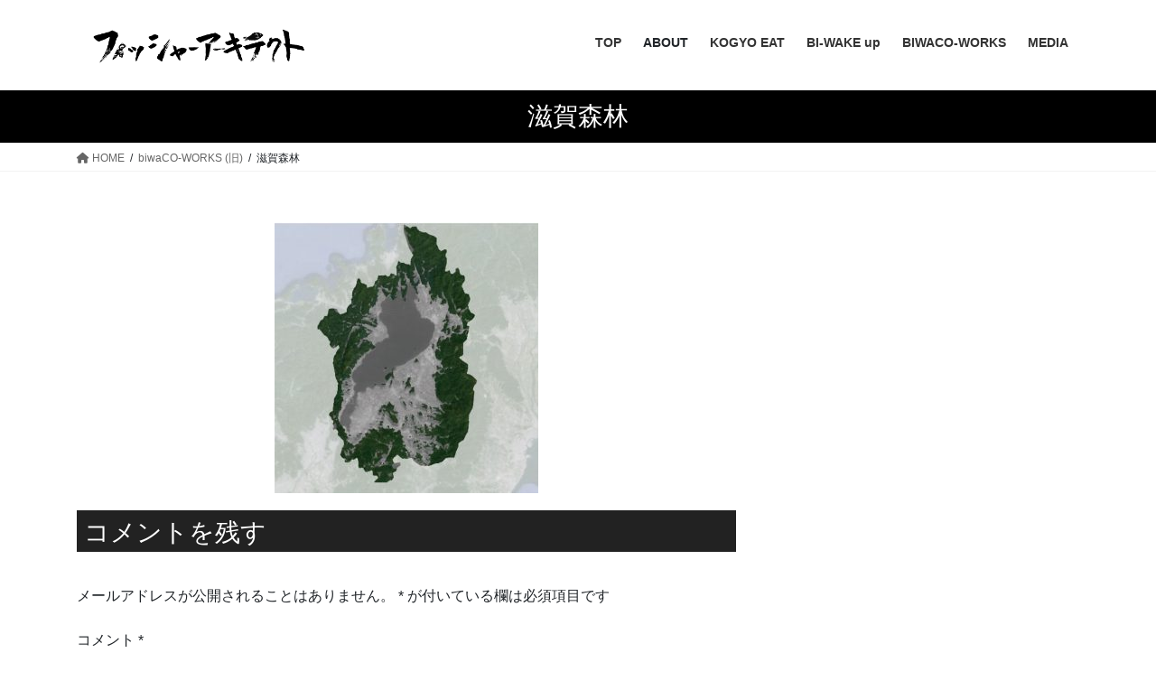

--- FILE ---
content_type: text/css
request_url: https://biwako-fisher-architect.com/BIWAKO/wp-content/themes/lightning_child_sample/style.css?ver=15.23.1
body_size: 11686
content:
@charset "utf-8";
/*
Theme Name: biwako-fisher-architect.com/
Theme URI: ★ テーマの公式サイトなどのURL（空欄でも可） ★
Template: lightning
Description: ★ テーマの説明（空欄でも可） ★
Author: ★ テーマ作成者の名前（空欄でも可） ★
Tags: 
Version: 0.1.2
*/

/*コンテンツ幅と位置（文字少なめは700,多めは800～980）*/
@media (min-width: 992px) {
	.mainSection-col-one {
		width: 980px;
		margin-right: auto;
		margin-left : auto;
	}
}

@media (min-width: 1200px) {
	.mainSection-col-one {
		width: 1080px;
		margin-right: auto;
		margin-left : auto;
	}
}



/*フォントと文字サイズ（游ゴシックor游明朝）*/
body{
	font-family:"游ゴシック",sans-serif;
	font-weight:500;
	font-size:16px;
}

/*ロゴ画像を元画像どおりのサイズで表示*/
.navbar-brand img {
max-height: 60px !important;
}

/*ヘッダーの影を消す*/
header.siteHeader {
border-bottom: 0px solid rgba(0,0,0,0);
box-shadow: 0 0px 0px rgba(0,0,0,0);
}

/* 固定ヘッダーを解除 */
add_filter( 'lightning_headfix_enable', 'lightning_headfix_disabel');
function lightning_headfix_disabel(){
    return false;
}
/*区切り線*/
.style{
  border:none;
}

/*スライダーサイズ（全幅の場合は削除）*/
.carousel-inner {
  max-width:900px;
  margin: 0 auto;
}

/*スライダーのページ送りマーク消す*/
.carousel-control-next-icon, .carousel-control-prev-icon {
	background-image: none;
}
 

/*見出しのデザイン(サイトカラーに合わせる)*/
.title-center {
	text-align:center;
}

.mainSection-title,
h2 {
 	border-top:none !important;
 	border-bottom: 4px solid #ccc;
 	padding-bottom: .2em;
	font-size: 2rem;
}

.subSection-title:after, h3:after {
content: initial;;
line-height: initial;
display: initial;;
overflow: initial;
position: initial;
bottom: initial;
width: initial;
border-bottom: initial;
}

h3{
    background-color: #222;
    color: white;
    padding: 8px 0 5px 8px;
    font-weight: 400;
	border-bottom:none;
	border-left:none;
}

.subSection-title {
	border-bottom: none;
}

/* メディアページのh3見出し */
.media-h3 {
	font-size:1.1rem;
}
	
h4 {
  padding: .25em 0 .25em .75em;
  border-left: 2px solid #ccc;
}
	

/*フッターの空白を消す*/
footer .sectionBox {
    display:none !important;
    }
 
footer .copySection {
    display:block !important;
    border-top:none !important;
    }

/*クレジットを消す*/

footer .copySection p:nth-child(2) {
    display:none !important;
    }

/*表の線を消す*/
#content table th, #content table td, #content table tr {
	border: none;
	width:600px !important;
}
#content table { border-top:none; }

/* フッター上の線の色 (背景と色を合わせる)*/
footer.siteFooter {
    border-top: 3px solid White;
	background-color: White;
}

/* ページTOPに戻るボタン消す */
#page_top {
	display:none;
}

/* ナビゲーションボタンの閉じるを表示 */
/* 左上部分の× */
.vk-mobile-nav-menu-btn.menu-open {
	background:url(https://biwako-fisher-architect.com/BIWAKO/wp-content/themes/lightning/_g2/inc/vk-mobile-nav/package/images/vk-menu-close-black.svg);
}
/* 下部分の× */
.vk-menu-acc .acc-btn-close {
	background:url(https://biwako-fisher-architect.com/BIWAKO/wp-content/themes/lightning/_g2/inc/vk-mobile-nav/package/images/vk-menu-close-black.svg);
}


/*ボタンデザイン（サイトカラーに合わせる）*/

.btn-flat-border {
  display: inline-block;
  padding: 0.3em 1em;
  text-decoration: none;
  color: black;
  border: solid 2px black;
  border-radius: 3px;
  transition: .4s;
}

.btn-flat-border:hover {
  background: black;
  color: white;
}

/*ページヘッダーの高さ*/
.page-header_pageTitle, h1.page-header_pageTitle:first-child {
    margin: 0.5em 0;
}


/*投稿リストのタイトル文字サイズ*/
.veu_postList .postList_miniThumb .postList_title {
    font-size: 16px;
}
/*投稿リストの日付カラー（サイトカラーに合わせる）*/
.veu_postList .postList_date {
    color: #ffffff;
}

/* TOPページのビデオとキャッチコピー */
.elementor embed, .elementor iframe, .elementor object, .elementor video {
	height:auto;
} 

.top-video {
	position: relative;
	width:100%;
}

.top-video p {
	position:absolute;
	z-index: 1;
    color: #fff;
	text-shadow: 1px 1px 4px black;
    font-size: 2.5rem;
    font-family: 'Zen Old Mincho', serif;
    text-align: center;
    line-height: 1.2;
	top: 50%;
  	left: 50%;
  	transform: translateY(-50%) translateX(-50%);
  	-webkit- transform: translateY(-50%) translateX(-50%);
  	margin: auto;
	/* アニメーション */
	animation-name: fadeOutAnime;
	animation-fill-mode:forwards;
	animation-duration:10s;
	animation-timing-function:ease;
}

@keyframes fadeOutAnime{
  0% {
    opacity: 1;
  }
  80% {
    opacity: 0.8;
  }
  100% {
    opacity: 0;
  }
}

/* top メニュー画像 */
.top-menu {
}

.top-menu ul{
	display:flex;
	justify-content:space-between;
	padding:0;
}

.top-menu li {
	position:relative;
	display:flex;
	align-items: center;
	justify-content: center;
	width:30%;
	box-shadow: 2px 2px 6px #000;
	transition:all .5s;
}

.top-menu li:hover{
	box-shadow:none;
	opacity:0.8;
}


.bg {
	position:absolute;
	min-width: 100%;
}

.top-menu-text {
	position:absolute;
	max-width:95%;
	max-height:70px;
}

.top-menu li img {
	width:100%;
}



@media (max-width:992px){
	.top-video p {
		font-size:1.5rem;
	}
}
.home .siteContent {
	padding:0;
}

@media (max-width:500px){
	.elementor-1959 .elementor-element.elementor-element-f70a518 .elementor-icon-wrapper.elementor-icon {
		font-size:30px;
	}
}

/* TOPページのインスタフィード */
.feed-instagram h3 {
	background-color:#fff;
	color: #337ab7;
}

#sb_instagram #sbi_load {
	margin-top: 20px;
}

/* ABOUT 営業時間 */
.opening-time td{
	font-size:18px;
}

/* BI-WAKE up ＝＝＝＝＝＝＝＝＝＝＝＝＝＝＝＝＝＝＝＝＝＝＝＝＝＝＝＝＝＝＝＝＝＝＝＝＝＝＝＝＝＝＝＝＝＝＝　*/
/* コンセプト部分 */
.bwu-concept {
	background-image: url(https://biwako-fisher-architect.com/BIWAKO/wp-content/uploads/2020/11/20180314_063622.jpg);
	background-size:cover;
	text-align: center;
    color: #FFF;
	text-shadow: 0.5px 0.5px 6px black;
	margin-bottom:50px;
}

.bwu-concept h2 {
	font-size:2.4rem;
	border-bottom:none;
}

.bwu-concept p {
	padding:20px;
}

.right {
	text-align:right;
}

/* 漁紹介部分 */
.bwu-fishing {
	display:flex;
	align-items:center;
	font-size: 1.2rem;
}

.elementor .bwu-fishing img {
	width: 300px;
    height: 300px;
    object-fit: cover;
    object-position: 80% 100%;
    clip-path: circle(35%);
}

/* 体験部分 */
.no-margin {
	margin:0;
}

.bwu-taiken {
	margin: 50px 0;
    display: flex;
    flex-wrap: wrap;
    justify-content: space-between;
}

.taiken-menu {
	position:relative;
	width:30%;
	margin-bottom:40px;
	box-shadow: .5px .5px 10px #00000040;
}

.taiken-menu a {
	color:#000;
}

.taiken-menu a:hover{
	text-decoration:none;
}

.taiken-menu:hover {
	box-shadow:1px 1px 20px #00000080;
}

.taiken-menu h3 {
	margin: 0;
    background-color: #fff;
    color: #000;
    text-align: center;
    font-weight: 600;
    padding: 15px 10px;	
}

.taiken-menu h4 {
	margin: 0;
	padding:6px 0;
    border: none;
    text-align: center;
    font-weight: 500;
}

.taiken-menu p {
	margin:15px;
}

.elementor .taiken-menu img{
	max-width: 100%;
    height: 200px;
    width: 600px;
    padding: 0 10px;
    object-fit: cover;
}

.recommend {
	position: absolute;
    top: 10%;
    color: #fff;
    z-index: 1;
    font-size: 1.3rem;
    margin: 0;
    padding: 8px;
    border-radius: 15px;
}

.recommend-green {
	background-color: #17a2b8;
    padding: 0 15px;
    border-radius: 50px;
}

.recommend-red {
	background-color: #dc3545;
    padding: 0 15px;
    border-radius: 50px;
}

.level {
	display:flex;
	margin: 10px 20px;
}

.level p {
	width:30%;
	font-size:1rem;
	margin:0;
	text-align:center;
}

.level div {
	width:70%;
	color: #f79502;
}

.star {
	font-size:1rem;
}

.taiken-info {
	display: flex;
    justify-content: space-between;
    border-top: 0.5px solid #ccc;
    align-items: center;
    padding: 20px 15px;
}

.taiken-info p {
	margin:0;
	line-height: 1.2;
    text-align: center;
}

.time {
	display: flex;
    align-items: baseline;
}

.price{display: flex;
    align-items: baseline;
}

.big-letter {
	font-size:2rem;
	font-weight:bold;
}

.small-letter {
	font-size:1.2rem;
	padding:0 2px;
}

.taiken-info i {
	font-size:2rem;
}

.hotel h3 {
	background-color: #eee;
    color: #000;
    margin: 1rem 0;
    font-weight: 500;
}

.button-gr {
	display:flex;
}

.bwu-button {
	background-color: #eee;
    width: 200px;
    text-align: center;
    border-radius: 20px;
	margin:0 20px;
    padding: 5px;
    border: 1px solid #bbb;
}

.bwu-button a {
	color:#000;
}


@media (max-width:768px){
	.bwu-fishing {
		flex-direction: column;
	}
	.bwu-taiken {
		flex-direction:column;
	}
	.taiken-menu {
		width:100%;
	}
	.button-gr {
		flex-direction:column;
	}
	.bwu-button {
		margin:20px;
	}
}

/* F-W-Fish Eat ====================================================================================== */
/* オンラインショップのボタン */
.eat-button {
    background-color: #17a2b8;
    width: 60%;
    text-align: center;
    border-radius: 20px;
    margin: 0 auto;
    padding: 10px;
    box-shadow: 1px 1px 4px #00000080;
}

.eat-button a {
	font-size: 1.3rem;
    font-weight: 500;
	color: #fff;
}

.eat-button:hover {
	opacity:0.8;
}

.eat-button a:hover {
	text-decoration:none;	
}

@media (max-width:768px){
	.eat-button a {
	font-size: .9rem;
	}
	.eat-button {
		width:80%;
	}
}

/* 店舗紹介部分 */
.shop-info {
	display: flex;
	align-items: center;
    padding: 20px;
    background-color: #eee;
}

.shop-info p {
	margin:0;
}

.shop-info img {
	width:40%;
	object-fit:cover;
	max-height: 250px;
}

.shop-info-text {
	padding:0 20px;
	width: 60%;
}

.shop-place {
	color: #6c757d;
    font-size: 1.1rem;
}

.shop-name {
	font-size: 1.8rem;
    font-weight: 600;
}

.address-area {
	display: flex;
    font-size: 1.2rem;
}

.site-area {
	display: flex;
    font-size: 1.2rem;
}

.comment {
	margin:10px 0;
	padding: 10px 0;
	border-top: 1px solid #bbb;
}

@media (max-width:768px){
	.shop-info {
		display:block;
	}
	.shop-info img {
		width:100%;
	}
	.shop-info-text {
		padding:20px 0 0 0;
	}
	.address-area {
		font-size: .9rem;
	}
	.site-area {
		font-size: .9rem;
	}
	
}

/* KOGYO-EAT */
.kogyo {
	position:relative;
}
.kogyo-text {
	position:absolute;
	top:120px;
	left:0;
}
.kogyo p {
	position: absolute;
    color: #fff;
    top: 350px;
    margin: 40px;
    font-size: 1.5rem;
    text-shadow: 1px 1px 4px #000;
    width: 90%;
}

.online-link {
	display:flex;
	justify-content:space-between;
	margin: 40px 0;
}
.online-link div {
	width:31%;
}
.online-link img {
	box-shadow: 2px 2px 4px #333;
}
.online-link div:hover {
	opacity:0.7;
}
.online-link a:hover {
	text-decoration:none;
}
.wp-block-button:hover {
	opacity:0.7;
}
.item-name {
	color: #555;
    font-weight: 600;
    margin: 10px 0 5px;
    line-height: 1.6;	
}
.item-price {
	color: #bd2e3c;
    font-weight: 800;
    font-size: 150%;
    text-align: end;
    line-height: 1;
    margin: 0 5px;
}

@media (max-width:980px){
	.kogyo p {
		top:220px;
	}
}
@media (max-width:768px){
	.kogyo p {
		top:180px;
		font-size:1rem
	}
}
@media (max-width:500px){
	.kogyo-text {
		top:80px;
	}
	.kogyo p {
		top:140px;
		font-size:.8rem;
		margin: 40px 40px 40px 20px;
	}
}
@media (max-width:375px){
	.kogyo-text {
		top:30px;
	}
	.kogyo p {
		top:90px;
		margin:10px;
	}
}